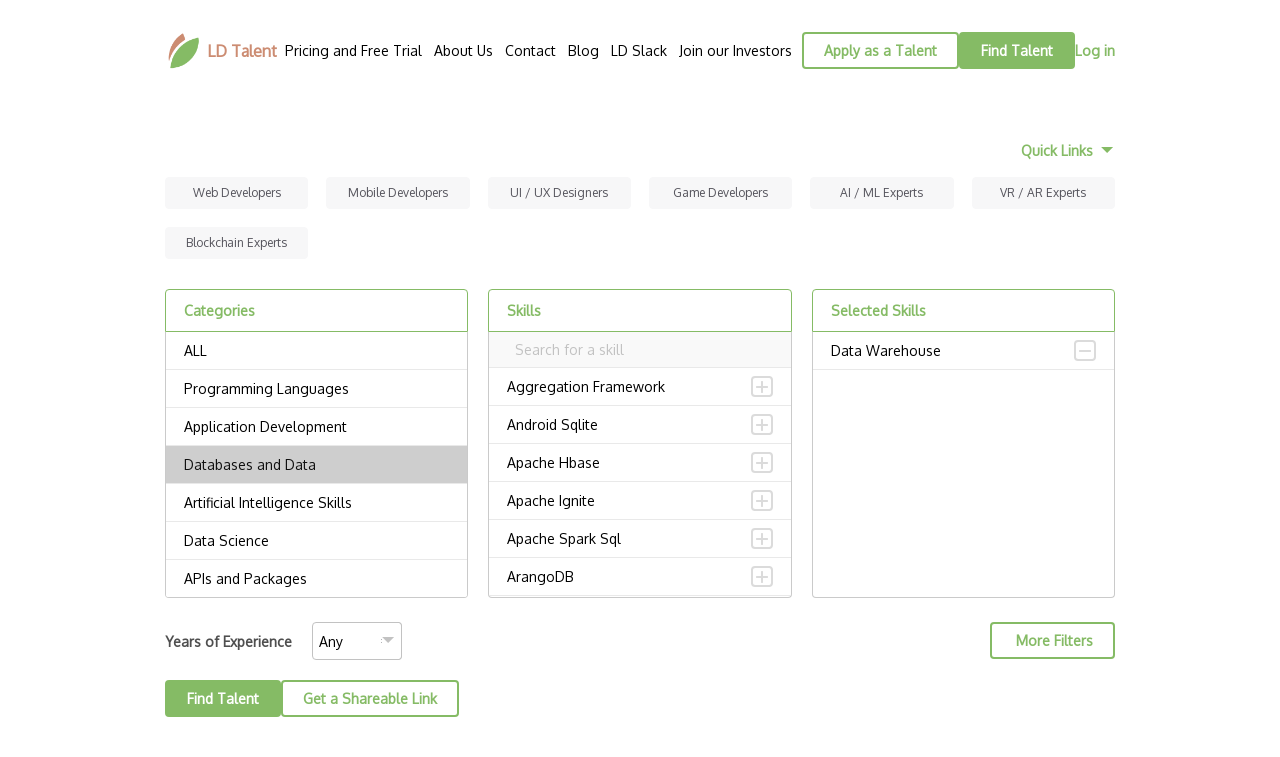

--- FILE ---
content_type: text/html; charset=utf-8
request_url: https://www.ldtalentwork.com/client/select_engineers/Data%20Warehouse/
body_size: 143392
content:
<!DOCTYPE html><html lang="en"><head><meta charset="utf-8"/><meta content="width=device-width, initial-scale=1.0" name="viewport"/><title>Top 1 Data Warehouse talent for hire. - LD Talent - Find Diverse Vetted Developers - 5 Hour Trial - Quality Upwork Alternative and Cheaper Turing Alternative - Budget Control and Productivity - Learning Dollars</title><meta content="Top 1 Data Warehouse talent for hire. -  LD Talent is a network of diverse vetted developers. You can filter developers by
        rate, skills, location, and experience. Try them for free and enjoy complete budget control. Find python developers,
        react developers, AI engineers, web scraping engineers, tensorflow developers, machine learning engineers, deep
        learning engineers, blockchain developers, and Unity developers. (Learning Dollars)" name="keywords"/><meta content="Top 1 Data Warehouse talent for hire. -  LD Talent is a network of diverse vetted developers. You can filter developers by
        rate, skills, location, and experience. Try them for free and enjoy complete budget control. Find python developers,
        react developers, AI engineers, web scraping engineers, tensorflow developers, machine learning engineers, deep
        learning engineers, blockchain developers, and Unity developers. (Learning Dollars)" name="description"/><meta content="Top 1 Data Warehouse talent for hire. -  LD Talent - Find Diverse Vetted Developers - Quality Upwork Alternative -
        Cheaper Turing Alternative - Complete Budget Control - Learning Dollars" property="og:title"/><meta content="website" property="og:type"/><meta content="Top 1 Data Warehouse talent for hire. -  LD Talent is a network of diverse vetted developers.
        You can filter developers by rate, skills, location, and experience. Try them for free and enjoy complete budget
        control. Find candidates for python, react, AI, scraping, tensorflow, machine learning / deep learning, blockchain,
        and Unity projects.(Learning Dollars)" property="og:description"/><meta content="gobidasu" property="fb:admins"/><meta content="LD Talent" property="site_name"/><meta content="en-US" property="locale"/><meta content="Top 1 Data Warehouse talent for hire. -  LD Talent is a network of diverse vetted developers.
        You can filter developers by rate, skills, location, and experience. Try them for free and enjoy complete budget
        control. Find candidates for python, react, AI, scraping, tensorflow, machine learning / deep learning, blockchain,
        and Unity projects. (Learning Dollars)" property="twitter:card"/><meta content="Top 1 Data Warehouse talent for hire. -  LD Talent is a network of diverse vetted developers.
        You can filter developers by rate, skills, location, and experience. Try them for free and enjoy complete budget
        control. Find candidates for python, react, AI, scraping, tensorflow, machine learning / deep learning, blockchain,
        and Unity projects. (Learning Dollars)" name="twitter:title"/><meta content="Top 1 Data Warehouse talent for hire. -  LD Talent is a network of diverse vetted developers.
        You can filter developers by rate, skills, location, and experience. Try them for free and enjoy complete budget
        control. Find candidates for python, react, AI, scraping, tensorflow, machine learning / deep learning, blockchain,
        and Unity projects. (Learning Dollars)" name="twitter:description"/><link href="/static/ldrest_draj/assets/img/brand/favicon-32x32.png" rel="icon"/><link href="/static/ldrest_draj/assets/img/brand/favicon-32x32.png" rel="apple-touch-icon"/><link href="https://cdn.jsdelivr.net/npm/flatpickr/dist/flatpickr.min.css" rel="stylesheet"/><link href="https://cdn.jsdelivr.net/npm/flatpickr@latest/dist/plugins/monthSelect/style.css" rel="stylesheet"/><link href="https://code.jquery.com/ui/1.10.3/themes/smoothness/jquery-ui.css" rel="stylesheet"/><link href="/static/CACHE/css/output.231e326c759e.css" rel="stylesheet" type="text/css"/><link href="/static/ldrest_draj/assets/theme/lib/bootstrap/css/bootstrap.min.css" rel="stylesheet"/><link href="https://fonts.gstatic.com" rel="preconnect"/><link href="https://fonts.googleapis.com/css2?family=Oxygen&amp;display=swap" rel="stylesheet"/><link href="/static/ldrest_draj/assets/theme/lib/owlcarousel/assets/owl.carousel.min.css" rel="stylesheet"/><link href="/static/ldrest_draj/assets/theme/lib/owlcarousel/assets/owl.theme.default.min.css" rel="stylesheet"/><link href="/static/CACHE/css/output.e09ceea6b607.css" rel="stylesheet" type="text/css"/><script async="" src="https://www.googletagmanager.com/gtag/js?id=UA-80177346-1"></script><script>
      window.dataLayer = window.dataLayer || [];
      function gtag(){dataLayer.push(arguments);}
      gtag('js', new Date());

      // legacy tag, no events being recorded.
      gtag('config', 'UA-80177346-1');
    </script><script>(function (w, d, s, l, i) {
      w[l] = w[l] || []; w[l].push({
        'gtm.start':
          new Date().getTime(), event: 'gtm.js'
        }); var f = d.getElementsByTagName(s)[0],
          j = d.createElement(s), dl = l != 'dataLayer' ? '&l=' + l : ''; j.async = true; j.src=
            'https://www.googletagmanager.com/gtm.js?id=' + i + dl; f.parentNode.insertBefore(j, f);
      })(window, document, 'script', 'dataLayer', 'GTM-52H9K8J');</script><script async="" src="https://www.googletagmanager.com/gtag/js?id=AW-802865348"></script><script>
      window.dataLayer = window.dataLayer || [];
      function gtag(){dataLayer.push(arguments);}
      gtag('js', new Date());

      gtag('config', 'AW-802865348');
    </script><script async="" src="https://www.googletagmanager.com/gtag/js?id=G-M1BVPZN3P6"></script><script>
      window.dataLayer = window.dataLayer || [];
      function gtag(){dataLayer.push(arguments);}
      gtag('js', new Date());

      gtag('config', 'G-M1BVPZN3P6');
    </script><script>
      const gclid = {
          get(){
            let value = sessionStorage.getItem("gclid");
            return value;
          },
          find(){
            let fullpath = location.search;
            let urlparams = new URLSearchParams(fullpath);
            let gclid = urlparams.get('gclid');
            return gclid;
          },
          save(val){
            if(val!=null){
              sessionStorage.setItem("gclid",val);
            }
          }
      }
      const conversionUtils = {
          page(){
            return location.pathname;
          },
          gclid(){
            return gclid.get();
          }
      };

      function gtag_report_conversion(type){
        // send conversion to Analytics.
        // followed docs here https://developers.google.com/analytics/devguides/collection/ga4/event-parameters?sjid=9132247012547572606-EU&client_type=gtag
        gtag('event','conversion',{
          'send_to':'G-M1BVPZN3P6',
          'event_parameters':{
            'conversion_page':conversionUtils.page(),
            'conversion_gclid':conversionUtils.gclid(),
            'conversion_type':type,
          }
        });

        // send conversion to Ads
        // following docs here https://support.google.com/google-ads/answer/6331314
        // and https://support.google.com/google-ads/answer/6331314?sjid=14349567145864375083-EU#zippy=%2Cset-up-conversion-tracking-using-the-google-tag
        // https://support.google.com/google-ads/answer/9962082?hl=en#zippy=%2Cconversion-tracking-using-tags-on-your-website
        gtag('event', 'conversion', {
         'send_to': 'AW-802865348/UI6vCOmokKsBEMSB6_4C',
         'conversion_page':conversionUtils.page(),
          'conversion_gclid':conversionUtils.gclid(),
          'conversion_type':type,
        });
      }
    </script><script type="application/ld+json">
    {
      "@context": "https://schema.org",
      "@type": "Organization",
      "name": "LD Talent",
      "legalName" : "Learning Dollars, Inc.",
      "url": "https://www.ldtalentwork.com/",
      "sameAs": [
        "http://www.facebook.com/ldtalentnetwork",
        "http://www.twitter.com/ldtalentnetwork",
        "https://www.linkedin.com/company/ldtalent"
      ],
      "logo": "https://www.ldtalentwork.com/static/ldrest_draj/assets/img/brand/leaf-1024.png",
      "image": "https://www.ldtalentwork.com/static/ldrest_draj/assets/img/brand/leaf-1024.png",
      "description": "LD Talent is a network of vetted developers, who are financially incentivized to engage in continuous and lifelong learning. (Learning Dollars)",
      "slogan": "No talent churn with learn to earn: hire skilled developers fast!",
      "foundingDate": "2018",
      "numberOfEmployees": "10",
      "aggregateRating": {
        "@type": "AggregateRating",
        "ratingValue": "5",
        "reviewCount": "27",
        "bestRating": "5",
        "worstRating": "4"
      },
      "serviceType": "Software Development",
      "founders": [
        {
          "@type": "Person",
          "name": "Girija Mittagunta"
        },
        {
          "@type": "Person",
          "name": "Gobi Dasu"
        }
      ],
      "address": {
        "@type": "PostalAddress",
        "streetAddress": "10311 Sister Oak Dr",
        "addressLocality": "Verona",
        "addressRegion": "Wisconsin",
        "postalCode": "53593",
        "addressCountry": "USA"
      },
      "contactPoint": {
        "@type": "ContactPoint",
        "contactType": "customer support",
        "email": "info@ldtalentwork.com"
      },
      "keyWords": [
        "Freelancer organization",
        "Remote developer network",
        "Diverse developer network",
        "Software engineer network",
        "Contract developer network",
        "Developer network",
        "Software engineering",
        "Software development",
        "Programming",
        "Coding"]
      ,
      "openingHours": "Mo 08:00-17:00 Tu 08:00-17:00 We 08:00-17:00 Th 08:00-17:00 Fr 08:00-17:00",

      "review": {
        "@type": "Review",
        "author": "Armstrong Muhwezi",
        "reviewRating": {
          "@type": "Rating",
          "ratingValue": "5",
          "bestRating": "5"
        }
      }
    }
    </script><script type="application/ld+json">
              {
                "@context": "https://schema.org",
                "@type": "DefinedTerm",
                "url": "/client/select_engineers/Data Warehouse/",
                "developer": {
                  "@type": "Person",
                  "name": "Subha Laxmi M",
                  "url": "/freelancer/profile/?erid=subham",
                  "status": "",
                  "skills": "['Python', 'Sql Server', 'SQL', 'Tableau', 'Snowflake', 'SSIS Sql Server Integration Services', 'Data Warehouse', 'JIRA', 'Postgresql', 'Postman', 'Flask', 'Odoo', 'Data Wrangling', 'Jenkins', 'Excel', 'Google Sheets', 'Data visualization', 'Git', 'Jupyter']",
                  "availability": "{'work_schedules': [{'day': 'Sun', 'start': '10', 'end': '18', 'pst_start': '02', 'pst_end': '10'}, {'day': 'Mon', 'start': '08', 'end': '16', 'pst_start': '00', 'pst_end': '08'}, {'day': 'Tues', 'start': '08', 'end': '11', 'pst_start': '00', 'pst_end': '03'}, {'day': 'Wed', 'start': '08', 'end': '16', 'pst_start': '00', 'pst_end': '08'}, {'day': 'Thurs', 'start': '08', 'end': '11', 'pst_start': '00', 'pst_end': '03'}, {'day': 'Fri', 'start': '08', 'end': '16', 'pst_start': '00', 'pst_end': '08'}, {'day': 'Sat', 'start': '10', 'end': '18', 'pst_start': '02', 'pst_end': '10'}], 'wkly_avlblty': 46}",
                  "exp_summary": "{'total_years': 3.915068493150685, 'total_years_str': '4 yrs', 'num_jobs': 4, 'num_projs': 0, 'num_courses': 1}",
                  "last_activity_time": "April 15, 2024, 3:07 a.m."
                }
              }
            </script><script src="/static/ldrest_draj/assets/theme/lib/jquery/jquery.min.js"></script><script src="/static/ldrest_draj/assets/theme/lib/jquery/jquery-migrate.min.js"></script></head><body class="d-flex flex-column h-100"><nav class="navbar" id="navbar"><div class="container"><a class="navbar__logo" href="/"><img alt="LD Talent logo" class="d-inline-block align-top navbar__img" loading="lazy" src="/static/ldrest_draj/assets/img/brand/leaf-1024.png" width="36px"/><div class="navbar__text">LD Talent</div></a><div class="navbar__ham-container" id="navbar-ham"><a class="icon" href="javascript:void(0);" onclick="hamburgerMenu()"><span class="iconify navbar__icon" data-icon="zmdi:menu" data-inline="false"></span></a></div><div class="navbar__cross-container" id="navbar-cross"><a class="icon" href="javascript:void(0);" onclick="hamburgerMenu()"><span class="iconify navbar__icon" data-icon="maki:cross-11" data-inline="false"></span></a></div><div class="navbar__menu" id="navbar-menu"><ul class="navbar__list"><li class="navbar__list-item"><a class="navbar__link" href="/pricing/">Pricing and Free Trial</a></li><li class="navbar__list-item"><a class="navbar__link" href="/about-us/">About Us</a></li><li class="navbar__list-item"><a class="navbar__link" href="/contact/">Contact</a></li><li class="navbar__list-item"><a class="navbar__link" href="https://blog.ldtalentwork.com" target="_blank">Blog</a></li><li class="navbar__list-item"><a class="navbar__link" href="https://learningdollars.slack.com" target="_blank">LD Slack</a></li><li class="navbar__list-item"><a class="navbar__link" href="https://wefunder.com/ldtalentwork/" target="_blank">Join our Investors</a></li></ul><div class="navbar__list-actions"><div class="navbar__button-group"><a class="btn btn-theme-outline" href="/talent/" type="button">Apply as a Talent</a> <a class="btn btn-theme" href="/client/select_engineers/" type="button">Find Talent</a></div><div><a class="navbar__link-a" href="/login/"><span>Log in</span> <span class="iconify navbar__icon" data-icon="material-symbols:login-rounded" data-inline="false"></span></a></div></div></div></div></nav><div class="modal fade" id="apply-dev"><div class="modal-dialog"><div class="modal-content"><div class="modal-header"><div class="modal__header">Apply as a Developer</div><button class="close" data-dismiss="modal" type="button">×</button></div><div class="modal-body"><div>To join LD Talent, please send your resumé (PDF or DOC only) to <a class="project__value" href="mailto:info@ldtalentwork.com" target="_top">info@ldtalentwork.com</a>.</div></div><div class="modal-header modal-sub-header"><div class="modal__header">After you join LD Talent Network</div></div><div class="modal-body"><div>You will start accepting contract and/or full-time job opportunities in the LD Talent Slack. <a class="project__value" href="/talent-faq/" target="_blank">(more info)</a></div><div>While you are not assigned to a contract or hired for a full-time opportunity, you can choose to learn online and do paid passion projects to grow your skills. You will get paid $40 per skill you learn and project you do. Doing these passion projects will also help you get more and better matches. <a class="project__value" href="/lifelong-learning/" target="_blank">(more info)</a></div></div></div></div></div><div class="modal fade" id="funding"><div class="modal-dialog"><div class="modal-content"><div class="modal-header"><div class="modal__header"><span class="iconify modal__header-icon" data-icon="ant-design:info-circle-outlined" data-inline="false"></span> Funding Information</div><button class="close" data-dismiss="modal" type="button">×</button></div><div class="modal-body modal__body"><div>Invoice funding is handled using FreshBooks. After you fund, it may take a few hours for funds to be processed and added to your balance. Please use the ACH Bank Transfer option on FreshBooks to pay, if at all possible. Thank you.</div><div>Please message us in your ldc channel on Slack to configure your funding information.</div></div></div></div></div><div class="modal fade" id="pop"><div class="modal-dialog"><div class="modal-content"><div class="modal-header"><div class="modal__header"><span id="modalTitle"></span></div><button class="close" data-dismiss="modal" id="closeModal" type="button">×</button></div><div class="modal-body modal__body"><div id="modalBody"></div></div></div></div></div><div class="modal fade" id="confirm"><div class="modal-dialog"><div class="modal-content"><div class="modal-header"><div class="modal__header"><span id="confirmTitle">Title</span></div><button class="close" data-dismiss="modal" type="button">×</button></div><div class="modal-body modal__body"><div id="confirmBody">Body</div><div id="termsCheckboxContainer"><div class="custom-checkbox"><input hidden="" id="toc" name="toc" type="checkbox" value="TOC"/><label for="toc"><span class="custom-checkbox__box" type="checkbox"></span> <span class="custom-checkbox__text">I agree to the <a class="link-green" href="/client-tos/" target="_blank">Terms and Conditions</a>.</span></label><div class="form__error" id="error_client_tos"></div></div><div><button class="btn btn-theme" id="toc_proceed" type="button">Proceed</button></div></div><div id="confirmModalFooter"><div class="modal__button-group"><button class="btn btn-theme-outline" data-dismiss="modal" id="confirmNo" type="button">Cancel</button><button class="btn btn-theme" id="confirmYes" type="button">Yes</button></div></div></div></div></div></div><div class="loader"><div class="loader__spin"></div></div><div class="main-section" id="main_section" style="display:none;"><div class="container"><div class="modal fade" id="fixed-price"><div class="modal-dialog"><div class="modal-content"><div class="modal-header"><div class="modal__header">Fixed Price Options</div><button class="close" data-dismiss="modal" type="button">×</button></div><div class="modal-body mb-2"><div class="mb-3">We have gotten some requests to support fixed price arrangements. We use slack-based work sessions, which is a melange of fixed price and hourly.</div><div class="mb-3"><a class="footer__menu-link" href="https://blog.learningdollars.com/2020/03/31/developer-time-tracking-using-slack-beyond-fixed-price-vs-hourly/" target="_blank">Click here for more details.</a> <br/></div><div>The TL;DR is: you set the standards for what constitutes a good work session (i.e. visual application changes, git commits, etc). You can negotiate a pace / total number of hours with the talent you hire for your project. And you only approve work sessions you are satisfied. You reject work sessions you are not satisfied with and keep costs under control according to your budget and standards. Finally you get ~5 free hours to try this system out — you can use these 5 free hours to gauge the velocity and fidelity of talent's estimates.</div></div></div></div></div><div class="modal fade" id="free-trial"><div class="modal-dialog"><div class="modal-content"><div class="modal-header"><div class="modal__header">Free Trial Options</div><button class="close" data-dismiss="modal" type="button">×</button></div><div class="modal-body mb-1"><div>Eligible for <span id="required-hours"></span>h Free Trial</div><div class="steps__video-container" style="padding-top:40px;"><div class="steps__video"><a class="steps__video-link" data-toggle="modal" href="#video-free-trial"><div class="steps__video-img"><span class="iconify video__icon" data-icon="el:play-alt" data-inline="false" style="margin-left: 44px;"></span></div><div class="steps__video-label" style="text-align:center;"><h2 class="text-seo">How to make best use of the free trial.</h2></div></a></div><div class="steps__video"><a class="steps__video-link" data-toggle="modal" href="#video-interview"><div class="steps__video-img"><span class="iconify video__icon" data-icon="el:play-alt" data-inline="false" style="margin-left: 44px;"></span></div><div class="steps__video-label" style="text-align:center;"><h2 class="text-seo">How to interview and get time estimates.</h2></div></a></div></div></div></div></div><div class="modal fade" id="video-free-trial"><div class="modal-dialog modal-dialog-centered modal-video"><div class="modal-content modal-content-video"><div class="embed-responsive embed-responsive-16by9"><iframe allow="accelerometer; autoplay; clipboard-write; encrypted-media; gyroscope; picture-in-picture" allowfullscreen="" class="embed-responsive-item" frameborder="0" id="video-free-trial-youtube" src="https://www.youtube.com/embed/iuEKqJbm9O8"></iframe></div></div></div></div><div class="modal fade" id="video-interview"><div class="modal-dialog modal-dialog-centered modal-video"><div class="modal-content modal-content-video"><div class="embed-responsive embed-responsive-16by9"><iframe allow="accelerometer; autoplay; clipboard-write; encrypted-media; gyroscope; picture-in-picture" allowfullscreen="" class="embed-responsive-item" frameborder="0" id="video-interview-youtube" src="https://www.youtube.com/embed/Ize-Gxaalgw"></iframe></div></div></div></div></div><div class="shortcuts"><div class="shortcuts__header" id="shortcuts-header"><a class="custom-dropdown" href="javascript:void(0);"><span>Quick Links</span> <span class="custom-dropdown-arrow"></span></a></div><div class="shortcuts__body shortcuts__body--show" id="shortcuts-body"><a class="shortcuts__button" href="https://www.ldtalentwork.com/client/select_engineers/?crid=14398">Web Developers</a> <a class="shortcuts__button" href="https://www.ldtalentwork.com/client/select_engineers/?crid=14399">Mobile Developers</a> <a class="shortcuts__button" href="https://www.ldtalentwork.com/client/select_engineers/?crid=14400">UI / UX Designers</a> <a class="shortcuts__button" href="/client/select_engineers/Unity%20Game%20Design%20and%20Development/Unreal%20Engine%20Game%20Development/3D%20modeling/">Game Developers</a> <a class="shortcuts__button" href="https://www.ldtalentwork.com/client/select_engineers/?crid=14403">AI / ML Experts</a> <a class="shortcuts__button" href="/client/select_engineers/Virtual%20Reality%20VR/Unity%20Virtual%20Reality%20Design%20and%20Development/Unity%20Augmented%20Reality%20Design%20and%20Development/">VR / AR Experts</a> <a class="shortcuts__button" href="https://www.ldtalentwork.com/client/select_engineers/?crid=14404">Blockchain Experts</a></div></div><div class="modal fade" id="register"><div class="modal-dialog"><div class="modal-content"><div class="modal-header"><div class="modal__header">Register as a Client to Invite a Talent</div><button class="close" data-dismiss="modal" type="button">×</button></div><div class="modal-body"><form class="form" id="RegisterForm"><input name="csrfmiddlewaretoken" type="hidden" value="wgqnDNlljBhBXKptu9A5ruIRt6hZ2s9qtqvwtFUE0p5mkypqCErfPAXbjNvo1pHm"/><input id="default_selected_skills" name="selected_skills" type="hidden" value="Data Warehouse"/><div class="form__input"><label class="input__label required">Name</label><div class="input__group"><div class="input__item"><input class="input__box" id="first_name" name="first_name" placeholder="John" type="text"/><p class="form__error" id="first_name_error"></p></div><div class="input__item"><input class="input__box" id="last_name" name="last_name" placeholder="Doe" type="text"/><p class="form__error" id="last_name_error"></p></div></div></div><div class="form__input"><label class="input__label required">Email address</label><input class="input__box" id="email" name="email" placeholder="johndoe@example.com" type="email"/><p class="form__error" id="email_error"></p></div><div class="form__input"><label class="input__label required">Password</label><div id="passwordContainer"><input class="input__box joined" id="login_password" name="password1" placeholder="**********" type="password"/><div id="passwordDisplayToggleContainer"><span class="iconify" data-icon="carbon:view" id="passwordDisplayToggleOn"></span> <span class="iconify" data-icon="carbon:view-off" id="passwordDisplayToggleOff"></span></div></div><div class="form__error" id="login_password_error"></div></div><div id="passwordStrength">Password strength</div><div class="form__input"><label class="input__label required">Confirm password</label><div id="passwordContainer"><input class="input__box" id="login_confirm_password" name="password2" placeholder="**********" type="password"/><div id="cpasswordDisplayToggleContainer"><span class="iconify" data-icon="carbon:view" id="cpasswordDisplayToggleOn"></span> <span class="iconify" data-icon="carbon:view-off" id="cpasswordDisplayToggleOff"></span></div></div><div class="form__error" id="login_confirm_password_error"></div></div><div class="form__input"><label class="input__label required">Phone number</label><div class="input__group"><div class="input__item w-75"><input class="input__box" id="country_code" placeholder="+1" type="number"/><p class="form__error" id="country_code_error"></p></div><div class="input__item"><input class="input__box" id="phone_number" placeholder="1234567890" type="number"/><p class="form__error" id="phone_number_error"></p></div></div></div><div class="form__input"><label class="input__label required">Company name</label><input class="input__box" id="company_name" placeholder="Example Company" type="text"/><p class="form__error" id="company_name_error"></p></div><div class="form__input"><label class="input__label required">Project description</label><textarea class="input__box" id="project_desc" placeholder="The project is about" rows="4" type="text"></textarea><p class="form__error" id="project_desc_error"></p></div></form><p id="FormAlert"></p><div class="modal__button"><button class="btn btn-theme" id="client_register_button">Register</button></div><div class="mt-2"><span class="iconify page__info-icon" data-icon="ant-design:info-circle-outlined" data-inline="false"></span> <span class="page__info-text">It's free. No credit card is required.</span></div></div><div class="modal__footer"><span>Already have an account? <a class="link-green" href="/login/" target="_blank">Log in</a></span></div></div></div></div><div id="find-developers"><div class="main-body container"><form id="SelectEngineersForm" method="POST" name="SelectEngineersForm"><div class="filter__box"><div class="mb-4"><div class="menu categories"><div class="menu__header"><div class="menu__title">Categories</div></div><div class="menu__body"><select class="menu__list menu__select" id="categories-list" multiple=""><option class="menu__list-item" id="ALL" value="ALL">ALL</option><option class="menu__list-item" id="8" value="8">Programming Languages</option><option class="menu__list-item" id="9" value="9">Application Development</option><option class="menu__list-item" id="10" selected="" value="10">Databases and Data</option><option class="menu__list-item" id="11" value="11">Artificial Intelligence Skills</option><option class="menu__list-item" id="12" value="12">Data Science</option><option class="menu__list-item" id="5" value="5">APIs and Packages</option><option class="menu__list-item" id="13" value="13">Design</option><option class="menu__list-item" id="14" value="14">Computer Graphics</option><option class="menu__list-item" id="15" value="15">Version Control</option><option class="menu__list-item" id="16" value="16">Cloud Computing</option><option class="menu__list-item" id="17" value="17">DevOps, CI, Static Analysis</option><option class="menu__list-item" id="18" value="18">IDEs</option><option class="menu__list-item" id="19" value="19">Blockchain and Crypto Skills</option><option class="menu__list-item" id="20" value="20">Ecommerce</option><option class="menu__list-item" id="21" value="21">Testing or Scraping</option><option class="menu__list-item" id="22" value="22">SEO</option><option class="menu__list-item" id="23" value="23">Operating Systems</option><option class="menu__list-item" id="24" value="24">Project and Product Management Skills</option><option class="menu__list-item" id="25" value="25">Game Dev, VR/AR, 2D/3D Modeling</option><option class="menu__list-item" id="26" value="26">Network Engineering</option><option class="menu__list-item" id="27" value="27">Digital Marketing</option><option class="menu__list-item" id="28" value="28">Cybersecurity</option><option class="menu__list-item" id="29" value="29">Quantum Computing</option><option class="menu__list-item" id="30" value="30">Latex</option><option class="menu__list-item" id="31" value="31">Robotics Skills</option><option class="menu__list-item" id="32" value="32">Aviation</option><option class="menu__list-item" id="33" value="33">Medical Skills</option><option class="menu__list-item" id="34" value="34">Video / Audio Production Skills</option><option class="menu__list-item" id="35" value="35">Mathematics</option><option class="menu__list-item" id="36" value="36">Mathematics Skills</option><option class="menu__list-item" id="37" value="37">Statistics</option><option class="menu__list-item" id="38" value="38">Statistics Skills</option><option class="menu__list-item" id="39" value="39">Computer Science</option><option class="menu__list-item" id="40" value="40">Theoretical Computer Science Skills</option><option class="menu__list-item" id="41" value="41">Physics</option><option class="menu__list-item" id="42" value="42">Physics Skills</option><option class="menu__list-item" id="43" value="43">Electrical Engineering / Hardware</option><option class="menu__list-item" id="44" value="44">Electronics and Electrical Engineering …</option><option class="menu__list-item" id="45" value="45">Mechanical Engineering</option><option class="menu__list-item" id="46" value="46">Mechanical Engineering Skills</option><option class="menu__list-item" id="47" value="47">Civil and Environmental Engineering</option><option class="menu__list-item" id="48" value="48">Civil &amp; Environmental Engineering Skills</option><option class="menu__list-item" id="49" value="49">Geographic Information Systems</option><option class="menu__list-item" id="50" value="50">Architecture</option><option class="menu__list-item" id="51" value="51">Materials Science</option><option class="menu__list-item" id="52" value="52">Materials Skills</option><option class="menu__list-item" id="53" value="53">Aeronautical Engineering</option><option class="menu__list-item" id="54" value="54">Astronomy</option><option class="menu__list-item" id="55" value="55">Astronomy Skills</option><option class="menu__list-item" id="56" value="56">Chemistry</option><option class="menu__list-item" id="57" value="57">Chemical Engineering</option><option class="menu__list-item" id="58" value="58">Chemical Engineering Skills</option><option class="menu__list-item" id="59" value="59">Biology</option><option class="menu__list-item" id="60" value="60">Biology Skills</option><option class="menu__list-item" id="61" value="61">Bioengineering</option><option class="menu__list-item" id="62" value="62">Human Biology</option><option class="menu__list-item" id="63" value="63">Medicine</option><option class="menu__list-item" id="64" value="64">Psychology</option><option class="menu__list-item" id="65" value="65">Psychology Skills</option><option class="menu__list-item" id="66" value="66">Social Science Research Methods</option><option class="menu__list-item" id="67" value="67">Education</option><option class="menu__list-item" id="68" value="68">Economics</option><option class="menu__list-item" id="69" value="69">Business</option><option class="menu__list-item" id="70" value="70">Financial Skills</option><option class="menu__list-item" id="71" value="71">Operations Research Skills</option><option class="menu__list-item" id="72" value="72">Humanities</option><option class="menu__list-item" id="73" value="73">Linguistic Skills</option><option class="menu__list-item" id="74" value="74">Law</option><option class="menu__list-item" id="75" value="75">Legal Skills</option><option class="menu__list-item" id="76" value="76">Arts and Activities</option></select></div></div></div><div class="mb-4"><div class="menu skills"><div class="menu__header"><div class="menu__title">Skills</div></div><div class="menu__body d-flex flex-column"><div class="search"><span class="iconify search__icon" data-icon="ion:search-sharp" data-inline="false"></span><input class="search__input" id="search-skill" placeholder="Search for a skill" type="text"/></div><div class="skills__box"><div class="loading-container position-relative" id="skill-loader"><div class="loading menu__title position-absolute">Loading skills</div></div><div class="skills__empty" id="skills-empty" style="display:none;">Please select a category.</div><ul class="menu__list d-none" id="skills-list1"></ul></div></div></div></div><div class="mb-4"><div class="menu"><div class="menu__header"><div class="menu__title">Selected Skills</div></div><div class="menu__body selected__box"><ul class="menu__list" id="skills-list2"><li class="skills__item" data-value="Data Warehouse"><div class="menu__option-text"><span>Data Warehouse</span></div><div class="minus"><div class="minus__icon" data-value="Data Warehouse"></div></div></li></ul></div></div></div></div><div class="filter"><div class="inline-select"><div class="filter__item-header">Years of Experience</div><div class="custom-select-menu filter__select"><select class="custom-select" id="exp_years" name="exp_years"><option selected="" value="0">Any</option><option value="1">1+ years</option><option value="2">2+ years</option><option value="3">3+ years</option><option value="4">4+ years</option><option value="5">5+ years</option></select><span class="custom-select-arrow"></span></div></div><button class="btn btn-theme-outline filter__button" data-target="#filter-body-section" data-toggle="collapse" type="button"><span class="iconify filter__icon" data-icon="fluent:filter-12-filled" data-inline="false"></span> <span>More Filters</span></button></div><div class="filter__body collapse" id="filter-body-section"><div class="filter__item"><div class="filter__item-header">Industries</div><div class="filter__item-list"><input class="input__box" id="industry" name="industry" type="text" value="All"/></div></div><div class="filter__item"><div class="filter__item-header">Locations</div><div class="filter__item-list"><input class="input__box" id="region" name="region" type="text" value="All"/></div></div><div class="filter__item"><div class="filter__item-header"><span>Devices</span> <span class="iconify" data-icon="ant-design:info-circle-outlined" data-inline="false"></span> <span class="hover-explanation">Checking the device's checkboxes indicates that talent must own at least one of the selected (desktop/laptop), phone, and tablet devices.</span></div><ul class="filter__item-list filter__item-checkboxes"><li class="custom-checkbox"><input hidden="" id="device_os_0" name="device_os_0" type="checkbox" value="Mac"/><label for="device_os_0"><span class="custom-checkbox__box" id="cbdevice_os__0" name="cbdevice_os_0" type="checkbox" value="Mac"></span> <span class="custom-checkbox__text">Has Mac</span></label></li><li class="custom-checkbox"><input hidden="" id="device_os_1" name="device_os_1" type="checkbox" value="Windows"/><label for="device_os_1"><span class="custom-checkbox__box" id="cbdevice_os__1" name="cbdevice_os_1" type="checkbox" value="Windows"></span> <span class="custom-checkbox__text">Has Windows</span></label></li><li class="custom-checkbox"><input hidden="" id="device_os_2" name="device_os_2" type="checkbox" value="Linux"/><label for="device_os_2"><span class="custom-checkbox__box" id="cbdevice_os__2" name="cbdevice_os_2" type="checkbox" value="Linux"></span> <span class="custom-checkbox__text">Has Linux</span></label></li><li class="custom-checkbox"><input hidden="" id="device_ph_0" name="device_ph_0" type="checkbox" value="iPhone"/><label for="device_ph_0"><span class="custom-checkbox__box" id="cbdevice_ph__0" name="cbdevice_ph_0" type="checkbox" value="iPhone"></span> <span class="custom-checkbox__text">Has iPhone</span></label></li><li class="custom-checkbox"><input hidden="" id="device_ph_1" name="device_ph_1" type="checkbox" value="Android"/><label for="device_ph_1"><span class="custom-checkbox__box" id="cbdevice_ph__1" name="cbdevice_ph_1" type="checkbox" value="Android"></span> <span class="custom-checkbox__text">Has Android</span></label></li><li class="custom-checkbox"><input hidden="" id="device_tb_0" name="device_tb_0" type="checkbox" value="iPad"/><label for="device_tb_0"><span class="custom-checkbox__box" id="cbdevice_tb__0" name="cbdevice_tb_0" type="checkbox" value="iPad"></span> <span class="custom-checkbox__text">Has iPad</span></label></li><li class="custom-checkbox"><input hidden="" id="device_tb_1" name="device_tb_1" type="checkbox" value="Android Tablet"/><label for="device_tb_1"><span class="custom-checkbox__box" id="cbdevice_tb__1" name="cbdevice_tb_1" type="checkbox" value="Android Tablet"></span> <span class="custom-checkbox__text">Has Android Tablet</span></label></li></ul></div><div class="filter__item"><div class="filter__item-header">Links on Profile</div><div class="filter__item-list filter__item-checkboxes"><div class="custom-checkbox"><input hidden="" id="githublink" name="githublink" type="checkbox" value="True"/><label for="githublink"><span class="custom-checkbox__box" id="cbgithublink" name="cbgithublink" type="checkbox" value="True"></span> <span class="custom-checkbox__text">Has Github Links</span></label></div><div class="custom-checkbox"><input hidden="" id="sitelink" name="sitelink" type="checkbox" value="True"/><label for="sitelink"><span class="custom-checkbox__box" id="cbsitelink" name="cbsitelink" type="checkbox" value="True"></span> <span class="custom-checkbox__text">Has Website Links</span></label></div></div></div><div class="filter__item"><div class="filter__item-header">Only Designers</div><div class="custom-checkbox"><input hidden="" id="designers" name="designers" type="checkbox" value="False"/><label for="designers"><span class="custom-checkbox__box" id="cbdesigners" name="cbdesigners" type="checkbox" value="True"></span> <span class="custom-checkbox__text">Check the box if you are looking for designer profiles.</span></label></div></div><div class="filter__item"><div class="filter__item-header">Weekly Availability</div><div class="slider"><div class="slider__container"><span class="slider__limit">1</span><input class="slider__input" id="sliderVal" max="50" min="1" name="number_of_hours" oninput="consoleChange()" type="range" value="1"/><span class="slider__limit">50+</span></div><div class="slider__output"><span class="slider__value" id="hoverVal">1</span></div></div></div></div><input id="client_request_id" name="client_request_id" type="hidden" value="None"/><input id="selected_regions" name="selected_regions" type="hidden" value="Africa, Asia, Europe, Latin America, Middle East, Oceania, South Asia, US and Canada"/><input id="selected_skills" name="selected_skills" type="hidden" value="Data Warehouse"/><input id="selected_industries" name="selected_industries" type="hidden" value="Arts and Entertainment,Biotechnology,Construction,Consumer Goods,Ecommerce,Education,Energy,Finance,Food and Agriculture,Government,Healthcare,Legal,Manufacturing,Media and Communication,Natural Resources and Mining,Politics,Real Estate,Research,Retail,Sports,Technology,Telecommunications,Transportation,Travel,Utilites"/><input id="has_githublink" name="has_githublink" type="hidden" value="False"/><input id="has_sitelink" name="has_sitelink" type="hidden" value="False"/><input id="selected_devices_os" name="selected_devices_os" type="hidden" value=""/><input id="selected_devices_ph" name="selected_devices_ph" type="hidden" value=""/><input id="selected_devices_tb" name="selected_devices_tb" type="hidden" value=""/><input id="only_designers" name="only_designers" type="hidden" value="False"/><input id="selected_verification" name="selected_verification" type="hidden" value=""/><input id="csrfmiddlewaretoken" name="csrfmiddlewaretoken" type="hidden" value="wgqnDNlljBhBXKptu9A5ruIRt6hZ2s9qtqvwtFUE0p5mkypqCErfPAXbjNvo1pHm"/><input id="selected_categories" name="selected_categories" type="hidden" value=""/><input id="form_description" name="description" type="hidden" value=""/><input id="region_1" type="hidden" value="Africa"/><input id="region_2" type="hidden" value="Asia"/><input id="region_3" type="hidden" value="Europe"/><input id="region_4" type="hidden" value="Latin America"/><input id="region_5" type="hidden" value="Middle East"/><input id="region_6" type="hidden" value="Oceania"/><input id="region_7" type="hidden" value="South Asia"/><input id="region_8" type="hidden" value="US and Canada"/><input id="industry_1" type="hidden" value="Arts and Entertainment"/><input id="industry_2" type="hidden" value="Biotechnology"/><input id="industry_3" type="hidden" value="Construction"/><input id="industry_4" type="hidden" value="Consumer Goods"/><input id="industry_5" type="hidden" value="Ecommerce"/><input id="industry_6" type="hidden" value="Education"/><input id="industry_7" type="hidden" value="Energy"/><input id="industry_8" type="hidden" value="Finance"/><input id="industry_9" type="hidden" value="Food and Agriculture"/><input id="industry_10" type="hidden" value="Government"/><input id="industry_11" type="hidden" value="Healthcare"/><input id="industry_12" type="hidden" value="Legal"/><input id="industry_13" type="hidden" value="Manufacturing"/><input id="industry_14" type="hidden" value="Media and Communication"/><input id="industry_15" type="hidden" value="Natural Resources and Mining"/><input id="industry_16" type="hidden" value="Politics"/><input id="industry_17" type="hidden" value="Real Estate"/><input id="industry_18" type="hidden" value="Research"/><input id="industry_19" type="hidden" value="Retail"/><input id="industry_20" type="hidden" value="Sports"/><input id="industry_21" type="hidden" value="Technology"/><input id="industry_22" type="hidden" value="Telecommunications"/><input id="industry_23" type="hidden" value="Transportation"/><input id="industry_24" type="hidden" value="Travel"/><input id="industry_25" type="hidden" value="Utilites"/><div class="button__group mb-3"><button class="btn btn-theme button__find-engineer" onclick="FindFreelancers('True', 'Data Warehouse')" type="button">Find Talent</button><button class="btn btn-theme-outline button__get-link" id="shareable_link_btn" type="button">Get a Shareable Link</button><div class="shareable-link" id="shareable_link"><input class="shareable-link__text" id="shareable_link_text"/><button class="btn btn-theme-outline button__get-link shareable-link__copy" id="shareable_link_copy" type="button">Copy</button></div></div></form><div id="result_table"><div class="row"><div class="col-lg-9 mb-3"><div class="d-flex flex-wrap align-items-center">The talent presented are interested in both <span class="font-weight-bold"> contract </span> and <span class="font-weight-bold"> full-time </span> roles. Also, explore <span class="btn btn-link" data-target="#fixed-price" data-toggle="modal"> fixed price options</span>.</div></div></div><div class="row"><div class="developer-list col-12"><div class="developer"><div class="developer__left-section"><div class="developer__img-container" data-resume_id="subham"><img alt="Subha Laxmi M - Data Warehouse developer" class="developer__img" src="https://drive.google.com/thumbnail?id=1VzwSaUDNlkqCrtaFlXuBtP2xbiOdkuIp"/></div><div class="developer__buttons-down"><a class="btn btn-theme-outline btn-view-profile w-100 d-block mt-3 mb-2" data-resume_id="subham" href="https://www.ldtalentwork.com/freelancer/profile/?erid=subham" target="_blank">View Profile</a> <a class="btn btn-theme btn-invite-interview w-100" data-resume_id="subham" data-target="#register" data-toggle="modal" href="#">Invite to Interview</a></div></div><div class="developer__body"><div class="developer__heading"><div class="developer__name" data-resume_id="subham"><a class="developer__name-link" data-resume_id="subham" href="https://www.ldtalentwork.com/freelancer/profile/?erid=subham" target="_blank"><h2 class="text-seo">Subha Laxmi M</h2></a><div class="developer__badge-group"></div></div><div class="developer__buttons-right"><a class="btn btn-theme-outline btn-view-profile" href="https://www.ldtalentwork.com/freelancer/profile/?erid=subham" target="_blank">View Profile</a> <a class="btn btn-theme btn-invite-interview" data-resume_id="subham" data-target="#register" data-toggle="modal">Invite to Chat / Interview</a></div></div><div class="developer__stats"><div class="developer__review"><span class="iconify" data-icon="ant-design:star-filled" data-inline="false"></span> <span class="iconify" data-icon="ant-design:star-filled" data-inline="false"></span> <span class="iconify" data-icon="ant-design:star-filled" data-inline="false"></span> <span class="iconify" data-icon="ant-design:star-outlined" data-inline="false"></span> <span class="iconify" data-icon="ant-design:star-outlined" data-inline="false"></span> <span class="hover-explanation">The star rating is a representation of the overall rating, calculated as the mean of the client satisfaction rating, the average client interview rating, and internal interview scores. <br/><br/> The client satisfaction rating is the weighted average of client ratings, with weights based on reviewed work hours. When no client rating exists, the approval fraction (approved vs. reviewed work hours) determines it. <br/><br/> If the client satisfaction rating exceeds the overall rating, it becomes the star rating. In the absence of client ratings, if the average client interview rating is higher than the overall rating, it becomes the star rating. If no data is available, the star rating defaults to the internal interview score.</span></div><div class="dot"><span class="iconify dot__separator" data-icon="bi:dot" data-inline="false"></span></div><div class="developer__pricing"><div class="developer__rate"><span>$ 23.00 /hr</span><div class="dot"><span class="iconify dot__separator" data-icon="bi:dot" data-inline="false"></span></div><span class="developer__yearly-rate">$ 30.0K /yr <span class="iconify developer__info-icon" data-icon="ant-design:info-circle-outlined" data-inline="false"></span> <span class="hover-explanation">Full-time salaries are often negotiable.</span></span></div><div class="button__fixed"><button class="btn btn-muted button__fixed-price" data-target="#free-trial" data-toggle="modal" type="button"><span>4.3</span>h Free Trial</button></div></div></div><div class="developer__subheading"><div class="developer__education"><span class="iconify subheading__icon" data-icon="cil:education" data-inline="false"></span> <a class="link-with-hover education__name" href="https://www.google.com/search?q=Tribhuvan University+rank+in+the+country" target="_blank"><span>Tribhuvan University</span> <span class="iconify education__rank" data-icon="icon-park-outline:arrow-right-up" data-inline="false"></span> <span class="hover-explanation">Click to view the institute's rank.</span></a></div></div><div class="developer__subheading"><div class="developer__education"><span class="iconify subheading__icon" data-icon="la:award" data-inline="false"></span> <span>1 additional course</span></div></div><div class="developer__rec"><div class="developer__rec-title">Matched Skills</div><ul class="matched__value"><li class="badge badge-theme matched__value-item"><h2 class="text-seo">Data Warehouse (3Y)</h2><a class="badge-link" href="/client/select_engineers/Data Warehouse" target="_blank"></a> <span class="hover-explanation">3 years</span></li></ul></div><div class="developer__rec"><div class="developer__rec-title">Experience</div><div class="developer__experience"><div>4 yrs  · 4 Jobs</div><div class="developer__experience-badge"></div></div></div><ul class="developer__data-group"><li class="developer__data-item"><div class="data-value">46 hours</div><div class="data-title">Weekly availability</div></li><li class="developer__data-item"><div class="data-value">14h PST, 46h UTC</div><div class="data-title">Timezone overlap</div></li><li class="developer__data-item"><div class="data-value">3.3/5</div><div class="data-title">Interview score</div><span class="hover-explanation"><ul><li><span>Software Engineering Process:</span> <span>4/5</span></li><li><span>Design Practice:</span> <span>3/5</span></li><li><span>Design Theory:</span> <span>3/5</span></li><li><span>Technical Breadth:</span> <span>3/5</span></li><li><span>Logical Thinking:</span> <span>3/5</span></li><li><span>Technical Strength:</span> <span>3/5</span></li><li><span>System Design:</span> <span>3/5</span></li><li><span>Productivity and Responsiveness:</span> <span>3/5</span></li><li><span>Teamwork:</span> <span>4/5</span></li><li><span>Agile Development Process:</span> <span>3/5</span></li><li><span>Intellectual Merit:</span> <span>4/5</span></li><li><span>English Communication:</span> <span>4/5</span></li><li><span>Documentation:</span> <span>3/5</span></li></ul></span></li></ul></div></div></div></div></div></div></div></div><template id="sk-html">[base64]</template><script crossorigin="anonymous" integrity="sha512-g2TeAWw5GPnX7z0Kn8nFbYfeHcvAu/tx6d6mrLe/90mkCxO+RcptyYpksUz35EO337F83bZwcmUyHiHamspkfg==" referrerpolicy="no-referrer" src="https://cdnjs.cloudflare.com/ajax/libs/pako/2.1.0/pako.min.js"></script><script>
        var hex_data = document.getElementById("sk-html").innerHTML;
        // Convert the hex data to a Uint8Array
        const compressedData = new Uint8Array(hex_data.match(/.{1,2}/g).map(byte => parseInt(byte, 16)));

        // Decompress the compressed data using Pako
        const decompressedData = pako.inflate(compressedData, { to: 'string' });

        // Parse the HTML string into a document object
        const parser = new DOMParser();
        const doc = parser.parseFromString(decompressedData, 'text/html');
    
        // Access the body element and get its content
        const body = doc.querySelector('body');
        const bodyContent = body.innerHTML;
        document.getElementById("skills-list1").innerHTML = bodyContent;
    </script></div><div class="modal fade" id="subscribe-email-modal"><div class="modal-dialog"><div class="modal-content"><div class="modal-header"><div class="modal__header text-green">Subscription successful</div><button class="close" data-dismiss="modal" type="button">×</button></div><div class="modal-body modal__body"><div>Thank you for subscribing using <strong class="text-green" id="subscribed_email"></strong>. Please stay tuned via email for updates.</div></div></div></div></div><footer class="footer mt-auto bg-main flex-shrink-0" id="main-footer"><div class="container footer__body"><div class="row"><div class="col-md-4 col-lg-2 footer__item"><a class="footer__logo" href="/"><div class="footer__img-container"><img alt="LD Talent footer logo" class="d-inline-block align-top footer__img" loading="lazy" src="/static/ldrest_draj/assets/img/brand/leaf-1024-ldtalent.png" width="120px"/></div></a></div><div class="col-md-8 col-lg-10"><div class="row"><div class="col-md-6 col-lg footer__item"><div class="footer__menu-title">About Us</div><ul class="footer__menu-group"><li class="footer__menu-item"><a class="footer__menu-link" href="https://drive.google.com/file/d/1KWiBRzEQEL3vMn_BzrS32TWY-EgFLX8b/view" target="_blank">For VCs and Incubators</a></li><li class="footer__menu-item"><a class="footer__menu-link" href="https://learningdollars.slack.com/" target="_blank">Slack Organization</a></li><li class="footer__menu-item"><a class="footer__menu-link" href="https://www.crunchbase.com/organization/ldtalent" target="_blank">Crunchbase</a></li><li class="footer__menu-item"><a class="footer__menu-link" href="https://medium.com/@ldtalent" target="_blank">Medium</a></li><li class="footer__menu-item"><a class="footer__menu-link" href="https://www.youtube.com/channel/UCKI3Z_aYSIm5PNwT0nqqNNQ/" target="_blank">Youtube</a></li><li class="footer__menu-item"><a class="footer__menu-link" href="https://www.producthunt.com/posts/ld-talent" target="_blank">Product Hunt</a></li><li class="footer__menu-item"><a class="footer__menu-link" href="https://blog.ldtalentwork.com/2019/11/17/how-to-end-world-poverty-and-racial-power-imbalance-in-1-generation" target="_blank">Diversity Statement</a></li></ul></div><div class="col-md-6 col-lg footer__item"><div class="footer__menu-title">Hire</div><ul class="footer__menu-group"><li class="footer__menu-item"><a class="footer__menu-link" href="https://www.ldtalentwork.com/client/select_engineers/?crid=14398">Full Stack Developers</a></li><li class="footer__menu-item"><a class="footer__menu-link" href="/client/select_engineers/React/Angular/">Frontend Developers</a></li><li class="footer__menu-item"><a class="footer__menu-link" href="/client/select_engineers/Django/Nodejs/Firebase/">Backend Developers</a></li><li class="footer__menu-item"><a class="footer__menu-link" href="https://www.ldtalentwork.com/client/select_engineers/?crid=14399">Mobile Developers</a></li><li class="footer__menu-item"><a class="footer__menu-link" href="https://www.ldtalentwork.com/client/select_engineers/?crid=14400">UI / UX Designers</a></li><li class="footer__menu-item"><a class="footer__menu-link" href="/client/select_engineers/Machine%20Learning/Tensorflow/PyTorch/">Machine Learning Experts</a></li><li class="footer__menu-item"><a class="footer__menu-link" href="/client/select_engineers/Deep%20Learning/Tensorflow/PyTorch/">Deep Learning Experts</a></li><li class="footer__menu-item"><a class="footer__menu-link" href="https://www.ldtalentwork.com/client/select_engineers/?crid=14404">Blockchain Experts</a></li><li class="footer__menu-item"><a class="footer__menu-link" href="/client/select_engineers/Virtual%20Reality%20VR/Unity%20Virtual%20Reality%20Design%20and%20Development/Unity%20Augmented%20Reality%20Design%20and%20Development/">VR / AR Experts</a></li><li class="footer__menu-item"><a class="footer__menu-link" href="/client/select_engineers/Unity%20Game%20Design%20and%20Development/Unreal%20Engine%20Game%20Development/3D%20modeling/">Unity Game Developers</a></li><li class="footer__menu-item"><a class="footer__menu-link" href="/client/select_engineers/Wordpress/">Wordpress Developers</a></li><li class="footer__menu-item"><a class="footer__menu-link" href="https://www.ldtalentwork.com/freelancer/profile/?erid=gobid">PM Service</a></li></ul></div><div class="col-md-6 col-lg footer__item"><div class="footer__menu-title">Platform</div><ul class="footer__menu-group"><li class="footer__menu-item"><a class="footer__menu-link" href="/client/all-categories/">All Categories</a></li><li class="footer__menu-item"><a class="footer__menu-link" href="/popular-searches/">Popular Searches</a></li><li class="footer__menu-item"><a class="footer__menu-link" href="/popular_skills/">Popular Skills</a></li><li class="footer__menu-item"><a class="footer__menu-link" href="/talent-supply/">Talent Supply</a></li><li class="footer__menu-item"><a class="footer__menu-link" href="/ventures/">LD Ventures</a></li><li class="footer__menu-item"><a class="footer__menu-link" href="https://docs.google.com/spreadsheets/d/1SRSMemiml-TBihVzscEGa04-AoPYcFR2ZFsp7l_7FIs/edit#gid=1137515308" target="_blank">LD Project Success Canvas</a></li></ul></div><div class="col-md-6 col-lg footer__item"><div class="footer__menu-title">FAQ</div><ul class="footer__menu-group"><li class="footer__menu-item"><a class="footer__menu-link" href="/client-faq/">Client FAQ</a></li><li class="footer__menu-item"><a class="footer__menu-link" href="/talent-faq/">Talent FAQ</a></li><li class="footer__menu-item"><a class="footer__menu-link" href="/hr-guide/">HR Guide for Talent</a></li><li class="footer__menu-item"><a class="footer__menu-link" href="/lifelong-learning/">Github + Blog Projects</a></li><li class="footer__menu-item"><div class="search-console"><div class="gcse-searchbox-only"></div><script async="" src="https://cse.google.com/cse.js?cx=615204e7937488bf6"></script></div></li></ul></div><div class="col-md-6 col-lg footer__item"><form id="footer__email-form" method="POST" name="SubscribeEmailForm"><input name="csrfmiddlewaretoken" type="hidden" value="wgqnDNlljBhBXKptu9A5ruIRt6hZ2s9qtqvwtFUE0p5mkypqCErfPAXbjNvo1pHm"/><div class="footer__menu-title text-nowrap">Keep Up to Date with LD Talent</div><input class="input__box footer__email-input" id="footer_email" name="email" placeholder="Enter your email address." type="email"/><p class="form__error" id="footer_email_error"></p><button class="btn btn-theme-brown" onclick="SubscribeEmail()" type="button">Submit</button></form></div></div></div></div></div><div class="footer__bottom"><div class="container footer__bottom-content"><div class="footer__bottom-socials"><ul class="footer__menu-group footer__menu-inline"><li class="socials__menu-item"><a href="https://www.facebook.com/ldtalentnetwork" target="_blank"><span class="iconify footer__icon" data-icon="entypo-social:facebook-with-circle" data-inline="false"></span></a></li><li class="socials__menu-item"><a href="https://www.linkedin.com/company/ldtalent/" target="_blank"><span class="iconify footer__icon" data-icon="entypo-social:linkedin-with-circle" data-inline="false"></span></a></li><li class="socials__menu-item"><a href="https://twitter.com/ldtalentnetwork" target="_blank"><span class="iconify footer__icon" data-icon="entypo-social:twitter-with-circle" data-inline="false"></span></a></li><li class="socials__menu-item"><a href="https://blog.ldtalentwork.com" target="_blank"><span class="iconify footer__icon wordpress-icon" data-icon="ps:wordpress-alt" data-inline="false"></span></a></li><li class="socials__menu-item"><a href="https://www.youtube.com/channel/UCKI3Z_aYSIm5PNwT0nqqNNQ/" target="_blank"><span class="iconify footer__icon" data-icon="entypo-social:youtube-with-circle" data-inline="false"></span></a></li></ul></div><div class="footer__bottom-copyright"><span class="font-weight-bold">© Copyright LD Talent <span class="copyright_year"></span>. All Rights Reserved.</span></div><div class="footer__bottom-tos"><ul class="footer__menu-group footer__menu-inline"><li class="footer__menu-tos"><a class="footer__menu-link" href="/site-tos/">Site TOS</a></li><li class="footer__menu-tos"><a class="footer__menu-link" href="/client-tos/">Client TOS</a></li><li class="footer__menu-tos"><a class="footer__menu-link" href="/talent-tos/">Talent TOS</a></li><li class="footer__menu-tos"><a class="footer__menu-link" href="/privacy-policy/">Privacy Policy</a></li></ul></div></div></div></footer><script src="/static/CACHE/js/output.e95b370e8e14.js"></script><script src="https://cdnjs.cloudflare.com/ajax/libs/gsap/3.9.1/gsap.min.js"></script><script src="https://cdnjs.cloudflare.com/ajax/libs/gsap/2.0.1/TweenLite.min.js"></script><script src="https://cdnjs.cloudflare.com/ajax/libs/gsap/2.0.1/TimelineMax.min.js"></script><script src="/static/ldrest_draj/assets/app-js/new-js/library/MotionPathPlugin.min.js"></script><script src="/static/ldrest_draj/assets/app-js/new-js/library/jquery.svg3dtagcloud.min.js"></script><script src="https://cdn.jsdelivr.net/npm/flatpickr"></script><script src="https://cdn.jsdelivr.net/npm/flatpickr@latest/dist/plugins/monthSelect/index.js"></script><script src="/static/ldrest_draj/assets/theme/lib/bootstrap/js/bootstrap.bundle.min.js"></script><script src="/static/ldrest_draj/assets/theme/lib/owlcarousel/owl.carousel.min.js"></script><script src="https://code.iconify.design/1/1.0.7/iconify.min.js"></script><script src="https://code.jquery.com/ui/1.10.3/jquery-ui.js"></script><script src="https://cdnjs.cloudflare.com/ajax/libs/lodash.js/4.17.21/lodash.min.js"></script><script src="/static/ldrest_draj/assets/theme/lib/bootstrap/js/bootstrap-tokenfield.min.js"></script><script src="https://assets.calendly.com/assets/external/widget.js" type="text/javascript"></script><script src="/static/CACHE/js/output.93127076b089.js"></script><script src="/static/CACHE/js/output.69ccb6c86c59.js"></script><script async="" src="https://www.googletagmanager.com/gtag/js?id=UA-80177346-1"></script><script>
    window.dataLayer = window.dataLayer || [];
    function gtag(){dataLayer.push(arguments);}
    gtag('js', new Date());

    gtag('config', 'UA-80177346-1');
  </script><script>(function (w, d, s, l, i) {
    w[l] = w[l] || []; w[l].push({
      'gtm.start':
        new Date().getTime(), event: 'gtm.js'
      }); var f = d.getElementsByTagName(s)[0],
        j = d.createElement(s), dl = l != 'dataLayer' ? '&l=' + l : ''; j.async = true; j.src=
          'https://www.googletagmanager.com/gtm.js?id=' + i + dl; f.parentNode.insertBefore(j, f);
    })(window, document, 'script', 'dataLayer', 'GTM-52H9K8J');</script><noscript><iframe height="0" src="https://www.googletagmanager.com/ns.html?id=GTM-52H9K8J" style="display:none;visibility:hidden" width="0"></iframe></noscript><script id="ze-snippet" src="https://static.zdassets.com/ekr/snippet.js?key=3b0277c9-af38-4046-bb99-04e29e7eacd5"> </script><script id="ze-snippet" src="https://static.zdassets.com/ekr/snippet.js?key=3b0277c9-af38-4046-bb99-04e29e7eacd5"> </script><script>
const zEgTagger = {
    counted: null,
    load() {
        this.counted = localStorage.getItem("ze_counted");
    },
    is_talent(){
      const pageUrl = window.location.href; // Get the current page URL
      const regex = /\/talent\/$/;
      return regex.test(pageUrl);
    },
    track() {
        if (this.counted === null) {
          if(!this.is_talent()){
            gtag_report_conversion('zendesk');
          }
            this.counted = "counted";
            localStorage.setItem("ze_counted", this.counted); // Update localStorage
        }
    }
};
zEgTagger.load();

document.addEventListener("DOMContentLoaded",()=>{
  // locate gclid and save it. 
  gclid.save(gclid.find())

  // zendesk + gtag for conversion.
  // Docs reference https://developer.zendesk.com/api-reference/widget/core/#on-userevent
  zE('webWidget:on', 'userEvent',(event)=>{
    if(event.action=="Chat Served by Operator"){
      zEgTagger.track();
    }
  });
  // calendly + gtag for conversion.
  // detect if event from postMessage is from calendly.
  // Docs reference https://help.calendly.com/hc/en-us/articles/223147027?tab=advanced#6
  function isCalendlyEvent(e) {
    return e.origin === "https://calendly.com" && e.data.event && e.data.event.indexOf("calendly.") === 0;
  };
  // register conversion if event is from calendly and is event_scheduled.
  window.addEventListener("message",(e)=>{
    if(isCalendlyEvent(e)) {
      if(e.data.event == "calendly.event_scheduled"){
        gtag_report_conversion('calendly');
      }
    }
  });
})

</script><noscript><iframe height="0" src="https://www.googletagmanager.com/ns.html?id=GTM-52H9K8J" style="display:none;visibility:hidden" width="0"></iframe></noscript></body></html>

--- FILE ---
content_type: application/javascript
request_url: https://www.ldtalentwork.com/static/CACHE/js/output.69ccb6c86c59.js
body_size: 5486
content:
var skills,skills2;function validateRegisterSkills(){var e,s,r=$("#possible_skills").prop("value");if(""==r)return $("#possible_skills_error").empty().append("The possible skills to be used in the project is required. Please select a valid skill from typeahead."),$("#possible_skills_error").show(),!1;for(e=r.split(","),i=0;i<e.length;i++)if(""!=(s=e[i].trim())&&(possible_skill2=s.toLowerCase(),-1==skills2.indexOf(possible_skill2)))return $("#possible_skills_error").empty().append("Invalid selection for possible skills. Please select a valid skill from typeahead."),!1;return!0}function change_register_button(e,s){var r=$("#client_register_button");r.text()&&(r.text(e),r.prop("disabled",s))}function show_server_errors(e){var s=0;if(Object.hasOwn(e,"first_name"))for(s=0;s<e.first_name.length;s++)$("#first_name_error").empty().append(e.first_name[s]);if(Object.hasOwn(e,"last_name"))for(s=0;s<e.last_name.length;s++)$("#last_name_error").empty().append(e.last_name[s]);if(Object.hasOwn(e,"username"))for(s=0;s<e.username.length;s++)$("#email_error").empty().append("A user with that email already exists.");if(Object.hasOwn(e,"email"))for(s=0;s<e.email.length;s++)$("#email_error").empty().append(e.email[s]);if(Object.hasOwn(e,"password1"))for(s=0;s<e.password1.length;s++)$("#login_password_error").empty().append(e.password1[s]);if(Object.hasOwn(e,"password2"))for(s=0;s<e.password2.length;s++)$("#login_confirm_password_error").empty().append(e.password2[s]);if(Object.hasOwn(e,"mobile"))for(s=0;s<e.mobile.length;s++)$("#country_code_error").empty().append(e.mobile[s]),$("#phone_number_error").empty().append(e.mobile[s]);if(Object.hasOwn(e,"company_name"))for(s=0;s<e.company_name.length;s++)$("#company_name_error").empty().append(e.company_name[s]);if(Object.hasOwn(e,"what"))for(s=0;s<e.what.length;s++)$("#project_desc_error").empty().append(e.what[s])}skills=[],skills2=[],$(window).load(function(){$("input[id^='skill_']").each(function(e,s){skills.push(s.value),skills2.push(s.value.toLowerCase())}),$("#possible_skills").tokenfield({autocomplete:{source:skills,delay:25},showAutocompleteOnFocus:!0}),$("#possible_skills").on("tokenfield:createtoken",function(r){var e=$(this).tokenfield("getTokens"),l=!0;$.each(e,function(e,s){s.value==r.attrs.value&&r.preventDefault()}),$.each(skills,function(e,s){s==r.attrs.value&&(l=!1)}),1==l&&r.preventDefault()})}),$("#client_register_button").click(function(){var e,s,r,l,i,t,a,o,n;change_register_button("Submitting...",!0),e=window.location.href,$(".form__error").each(function(){$(this).empty()}),n=$("#first_name").val().trim(),s=$("#last_name").val().trim(),r=$("#country_code").val().trim(),l=$("#phone_number").val().trim(),i=$("#company_name").val().trim(),t=$("#project_desc").val().trim(),a=$("#email").val().trim(),n||$("#first_name_error").empty().append("First name is required."),s||$("#last_name_error").empty().append("Last name is required."),isEmail(a)||$("#email_error").empty().append("The email address is invalid."),a||$("#email_error").empty().append("Email address is required."),valid_p=checkPasswordValidity($("#login_password").val()),valid_cp=checkConfirmPassword($("#login_password").val(),$("#login_confirm_password").val()),l||$("#phone_number_error").empty().append("Phone number is required."),r||$("#country_code_error").empty().append("Country code is required."),l&&r&&4<r.length&&$("#country_code_error").empty().append("The country code is invalid."),l&&r&&!r.includes("+")&&(o="+"+r),(l&&l.length<3||13<l.length)&&$("#phone_number_error").empty().append("The phone number is invalid."),i||$("#company_name_error").empty().append("Company name is required."),t||$("#project_desc_error").empty().append("Project description is required."),possible_skills=0!=$("#possible_skills").length?(valid_skills=validateRegisterSkills(),$("#possible_skills").val().trim()):(valid_skills=!0,""),!n||!s||!a||!isEmail(a)||!valid_p||!valid_cp||!l||l&&!r||l&&r&&4<r.length||l&&l.length<3||l&&13<l.length||!i||!t||!valid_skills?change_register_button("Register",!1):(n={register:"true",first_name:n,last_name:s,email:a,password1:$("#login_password").val(),password2:$("#login_confirm_password").val(),client_name:n+" "+s,gmail:a,mobile:r&&l?(o||r)+l:"",company_name:i,what:t,required_skills:$("#selected_skills").prop("value")||$("#default_selected_skills").prop("value")||"",selected_skills:possible_skills||$("#selected_skills").prop("value")||$("#default_selected_skills").prop("value")||"",selected_regions:$("#selected_regions").prop("value")||"",selected_industries:$("#selected_industries").prop("value")||"",has_githublink:$("#has_githublink").prop("value")||"",has_sitelink:$("#has_sitelink").prop("value")||"",selected_devices_os:$("#selected_devices_os").prop("value")||"",selected_devices_ph:$("#selected_devices_ph").prop("value")||"",selected_devices_tb:$("#selected_devices_tb").prop("value")||"",number_of_hours:$("#sliderVal").prop("value")||"",only_designers:$("#only_designers").prop("value")||"",selected_verification:$("#selected_verification").prop("value")||"",exp_years:$("#exp_years").prop("value")||"",top5_skills:$(this).data("skills")||"",csrfmiddlewaretoken:getCookie("csrftoken")},$.post(e,n,function(e,s){Object.hasOwn(e,"server_errors")?(show_server_errors(e.server_errors),change_register_button("Register",!1)):($("#client_register_button").remove(),$(".input__box").attr("disabled",!0),$(".tokenfield").addClass("custom-disabled"),$(".form__error").hide()),$("#FormAlert").empty().append(e.message),$("#FormAlert").css("color",e.color)}))});;

--- FILE ---
content_type: application/javascript
request_url: https://www.ldtalentwork.com/static/CACHE/js/output.e95b370e8e14.js
body_size: 973
content:
function checkEmailValidity2(e){return/^[a-zA-Z0-9._-]+@[a-zA-Z0-9.-]+\.[a-zA-Z]{2,4}$/.test(e)}function SubscribeEmail(){$("#footer_email").removeClass("error-input");var r=$("#footer_email").val();return r?checkEmailValidity2(r)?void $.post("/subscribe-email/check/",{email_to_validate:r,csrfmiddlewaretoken:document.getElementsByName("csrfmiddlewaretoken")[0].value},function(e){if(!e.is_email_valid)return $("#footer_email_error").empty().append(`The email ${r} is already subscribed.`),$("#footer_email").addClass("error-input"),!1;$.post("/subscribe-email/",{email:r,csrfmiddlewaretoken:document.getElementsByName("csrfmiddlewaretoken")[0].value},function(){$("#subscribe-email-modal").modal("show"),$("#subscribed_email").empty().append(r),$("#footer_email").val(null)}),$("#footer_email_error").empty()}):($("#footer_email_error").empty().append("The email has an incorrect format."),$("#footer_email").addClass("error-input"),!1):($("#footer_email_error").empty().append("Email is required."),$("#footer_email").addClass("error-input"),!1)};

--- FILE ---
content_type: application/javascript
request_url: https://www.ldtalentwork.com/static/ldrest_draj/assets/app-js/new-js/library/jquery.svg3dtagcloud.min.js
body_size: 10324
content:
/* jshint ignore:start */
!(function () {
  function t(t, e) {
    function o() {
      (F = document.createElementNS(N, "svg")),
        F.addEventListener("mousemove", v),
        t.appendChild(F),
        x.bgDraw &&
          ((D = document.createElementNS(N, "rect")),
          D.setAttribute("x", 0),
          D.setAttribute("y", 0),
          D.setAttribute("fill", x.bgColor),
          F.appendChild(D)),
        a(),
        i(),
        h(),
        window.addEventListener("resize", b);
    }
    function i() {
      var e =
          window.innerWidth ||
          document.documentElement.clientWidth ||
          document.body.clientWidth,
        o =
          window.innerHeight ||
          document.documentElement.clientHeight ||
          document.body.clientHeight,
        i = e,
        r = o;
      x.width.toString().indexOf("%") > 0 ||
      x.height.toString().indexOf("%") > 0
        ? ((i = Math.round((t.offsetWidth / 100) * parseInt(x.width))),
          (r = Math.round((i / 100) * parseInt(x.height))))
        : ((i = parseInt(x.width)), (r = parseInt(x.height))),
        i >= e && (i = e),
        r >= o && (r = o),
        (P = { x: i / 2, y: r / 2 }),
        (E.x = x.speed / P.x),
        (E.y = x.speed / P.y),
        (S =
          i >= r
            ? (r / 100) * parseInt(x.radius)
            : (i / 100) * parseInt(x.radius)),
        1 > S && (S = 1),
        (C = S / 2),
        C < x.radiusMin && ((C = x.radiusMin), (S = 2 * C)),
        F.setAttribute("width", i),
        F.setAttribute("height", r),
        x.bgDraw && (D.setAttribute("width", i), D.setAttribute("height", r)),
        n(C);
    }
    function n(t) {
      for (var e = 0, o = z.length; o > e; e++) r(z[e], t);
    }
    function r(t, e) {
      var o = t.vectorPosition.x - O.x,
        i = t.vectorPosition.y - O.y,
        n = t.vectorPosition.z - O.z,
        r = Math.sqrt(o * o + i * i + n * n);
      (t.vectorPosition.x /= r),
        (t.vectorPosition.y /= r),
        (t.vectorPosition.z /= r),
        (t.vectorPosition.x *= e),
        (t.vectorPosition.y *= e),
        (t.vectorPosition.z *= e);
    }
    function s(t, e, o, i, n) {
      var r = {};
      return (
        "undefined" != typeof e.label
          ? ((r.element = document.createElementNS(N, "text")),
            r.element.setAttribute("x", 0),
            r.element.setAttribute("y", 0),
            r.element.setAttribute("fill", x.fontColor),
            r.element.setAttribute("font-family", x.fontFamily),
            r.element.setAttribute("font-size", x.fontSize),
            r.element.setAttribute("font-weight", x.fontWeight),
            r.element.setAttribute("font-style", x.fontStyle),
            r.element.setAttribute("font-stretch", x.fontStretch),
            r.element.setAttribute("text-anchor", "middle"),
            (r.element.textContent = x.fontToUpperCase
              ? e.label.toUpperCase()
              : e.label))
          : "undefined" != typeof e.image &&
            ((r.element = document.createElementNS(N, "image")),
            r.element.setAttribute("x", 0),
            r.element.setAttribute("y", 0),
            r.element.setAttribute("width", e.width),
            r.element.setAttribute("height", e.height),
            r.element.setAttribute("id", "image_" + t),
            r.element.setAttributeNS(
              "http://www.w3.org/1999/xlink",
              "href",
              e.image
            ),
            (r.diffX = e.width / 2),
            (r.diffY = e.height / 2)),
        (r.link = document.createElementNS(N, "a")),
        r.link.setAttributeNS(
          "http://www.w3.org/1999/xlink",
          "xlink:href",
          e.url
        ),
        r.link.setAttribute("target", e.target),
        r.link.addEventListener("mouseover", m, !0),
        r.link.addEventListener("mouseout", y, !0),
        r.link.appendChild(r.element),
        "undefined" != typeof e.tooltip
          ? ((r.tooltip = !0),
            (r.tooltipLabel = x.tooltipFontToUpperCase
              ? e.tooltip.toUpperCase()
              : e.tooltip))
          : (r.tooltip = !1),
        (r.index = t),
        (r.mouseOver = !1),
        (r.vectorPosition = { x: o, y: i, z: n }),
        (r.vector2D = { x: 0, y: 0 }),
        F.appendChild(r.link),
        r
      );
    }
    function a() {
      for (var t = !1, e = 1, o = x.entries.length + 1; o > e; e++) {
        var i = Math.acos(-1 + (2 * e) / o),
          n = Math.sqrt(o * Math.PI) * i,
          r = Math.cos(n) * Math.sin(i),
          a = Math.sin(n) * Math.sin(i),
          u = Math.cos(i),
          c = s(e - 1, x.entries[e - 1], r, a, u);
        z.push(c), "undefined" != typeof x.entries[e - 1].tooltip && (t = !0);
      }
      t && l();
    }
    function l() {
      (w = document.createElementNS(N, "text")),
        w.setAttribute("x", 0),
        w.setAttribute("y", 0),
        w.setAttribute("fill", x.tooltipFontColor),
        w.setAttribute("font-family", x.tooltipFontFamily),
        w.setAttribute("font-size", x.tooltipFontSize),
        w.setAttribute("font-weight", x.tooltipFontWeight),
        w.setAttribute("font-style", x.tooltipFontStyle),
        w.setAttribute("font-stretch", x.tooltipFontStretch),
        w.setAttribute("text-anchor", x.tooltipTextAnchor),
        (w.textContent = ""),
        F.appendChild(w);
    }
    function u(t) {
      for (var e = 0, o = z.length; o > e; e++) {
        var i = z[e];
        if (
          i.element.getAttribute("x") === t.getAttribute("x") &&
          i.element.getAttribute("y") === t.getAttribute("y")
        )
          return i;
      }
    }
    function c(t) {
      for (var e = 0, o = z.length; o > e; e++) {
        var i = z[e];
        i.index === t.index ? (i.mouseOver = !0) : (i.mouseOver = !1);
      }
    }
    function f(t) {
      t.tooltip &&
        (w.setAttribute("x", t.vector2D.x - x.tooltipDiffX),
        w.setAttribute("y", t.vector2D.y - x.tooltipDiffY),
        (w.textContent = x.tooltipFontToUpperCase
          ? t.tooltipLabel.toUpperCase()
          : t.tooltipLabel),
        w.setAttribute("opacity", 1));
    }
    function d(t) {
      w.setAttribute("opacity", 0);
    }
    function p() {
      var t = E.x * T.x - x.speed,
        e = x.speed - E.y * T.y,
        o = t * I,
        i = e * I;
      (k.sx = Math.sin(o)),
        (k.cx = Math.cos(o)),
        (k.sy = Math.sin(i)),
        (k.cy = Math.cos(i));
      for (var n = 0, r = z.length; r > n; n++) {
        var s = z[n];
        if (M) {
          var a = s.vectorPosition.x,
            l = s.vectorPosition.y * k.sy + s.vectorPosition.z * k.cy;
          (s.vectorPosition.x = a * k.cx + l * k.sx),
            (s.vectorPosition.y =
              s.vectorPosition.y * k.cy + s.vectorPosition.z * -k.sy),
            (s.vectorPosition.z = a * -k.sx + l * k.cx);
        }
        var u = x.fov / (x.fov + s.vectorPosition.z);
        (s.vector2D.x = s.vectorPosition.x * u + P.x),
          (s.vector2D.y = s.vectorPosition.y * u + P.y),
          s.diffX &&
            s.diffY &&
            ((s.vector2D.x -= s.diffX), (s.vector2D.y -= s.diffY)),
          s.element.setAttribute("x", s.vector2D.x),
          s.element.setAttribute("y", s.vector2D.y);
        var c;
        M
          ? ((c = (C - s.vectorPosition.z) / S),
            c < x.opacityOut && (c = x.opacityOut))
          : ((c = parseFloat(s.element.getAttribute("opacity"))),
            (c += s.mouseOver
              ? (x.opacityOver - c) / x.opacitySpeed
              : (x.opacityOut - c) / x.opacitySpeed)),
          s.element.setAttribute("opacity", c);
      }
      z = z.sort(function (t, e) {
        return e.vectorPosition.z - t.vectorPosition.z;
      });
    }
    function h() {
      requestAnimFrame(h), p();
    }
    function m(t) {
      M = !1;
      var e = u(t.target);
      c(e), e.tooltip && f(e);
    }
    function y(t) {
      M = !0;
      var e = u(t.target);
      e.tooltip && d(e);
    }
    function v(t) {
      T = g(F, t);
    }
    function g(t, e) {
      var o = t.getBoundingClientRect();
      return { x: e.clientX - o.left, y: e.clientY - o.top };
    }
    function b(t) {
      i();
    }
    var x = {
      entries: [],
      width: 480,
      height: 480,
      radius: "70%",
      radiusMin: 75,
      bgDraw: !0,
      bgColor: "#000",
      opacityOver: 1,
      opacityOut: 0.05,
      opacitySpeed: 6,
      fov: 800,
      speed: 2,
      fontFamily: "Arial, sans-serif",
      fontSize: "15",
      fontColor: "#fff",
      fontWeight: "normal",
      fontStyle: "normal",
      fontStretch: "normal",
      fontToUpperCase: !1,
      tooltipFontFamily: "Arial, sans-serif",
      tooltipFontSize: "15",
      tooltipFontColor: "#fff",
      tooltipFontWeight: "normal",
      tooltipFontStyle: "normal",
      tooltipFontStretch: "normal",
      tooltipFontToUpperCase: !1,
      tooltipTextAnchor: "left",
      tooltipDiffX: 0,
      tooltipDiffY: 10,
    };
    if (void 0 !== e)
      for (var A in e)
        e.hasOwnProperty(A) && x.hasOwnProperty(A) && (x[A] = e[A]);
    if (!x.entries.length) return !1;
    var w,
      C,
      S,
      P,
      F,
      D,
      z = [],
      M = !0,
      T = { x: 0, y: 0 },
      O = { x: 0, y: 0, z: 0 },
      E = { x: 0, y: 0 },
      k = { sx: 0, cx: 0, sy: 0, cy: 0 },
      I = Math.PI / 180,
      N = "http://www.w3.org/2000/svg";
    (window.requestAnimFrame = (function () {
      return (
        window.requestAnimationFrame ||
        window.webkitRequestAnimationFrame ||
        window.mozRequestAnimationFrame ||
        function (t) {
          window.setTimeout(t, 1e3 / 60);
        }
      );
    })()),
      o();
  }
  window.SVG3DTagCloud = t;
})(),
  "undefined" != typeof jQuery &&
    !(function (t) {
      t.fn.svg3DTagCloud = function (e) {
        var o = arguments;
        return this.each(function () {
          if (t.data(this, "plugin_SVG3DTagCloud")) {
            var i = t.data(this, "plugin_SVG3DTagCloud");
            i[e]
              ? i[e].apply(this, Array.prototype.slice.call(o, 1))
              : t.error(
                  "Method " + e + " does not exist on jQuery.svg3DTagCloud"
                );
          } else t.data(this, "plugin_SVG3DTagCloud", new SVG3DTagCloud(this, e));
        });
      };
    })(jQuery);
/* jshint ignore:end */
